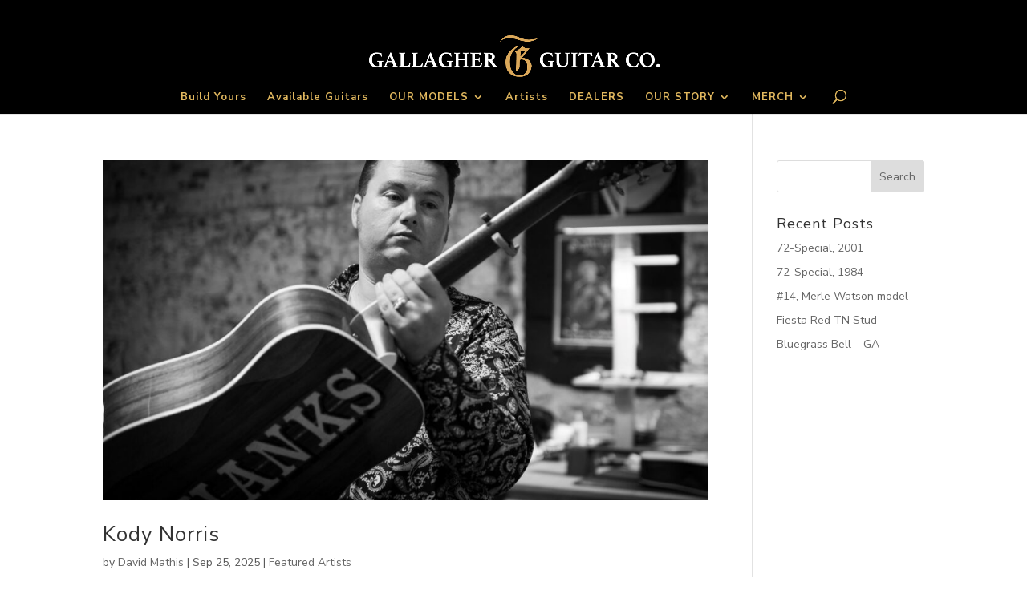

--- FILE ---
content_type: application/javascript
request_url: https://gallagherguitar.com/wp-content/uploads/winp-css-js/15955.js?ver=1685129463
body_size: -234
content:
/******* Do not edit this file *******
Woody Code Snippets CSS and JS
Saved: May 26 2023 | 19:31:03 */
<!-- Google Tag Manager (noscript) -->
<noscript><iframe src="https://www.googletagmanager.com/ns.html?id=GTM-PX7DTRR"
height="0" width="0" style="display:none;visibility:hidden"></iframe></noscript>
<!-- End Google Tag Manager (noscript) -->